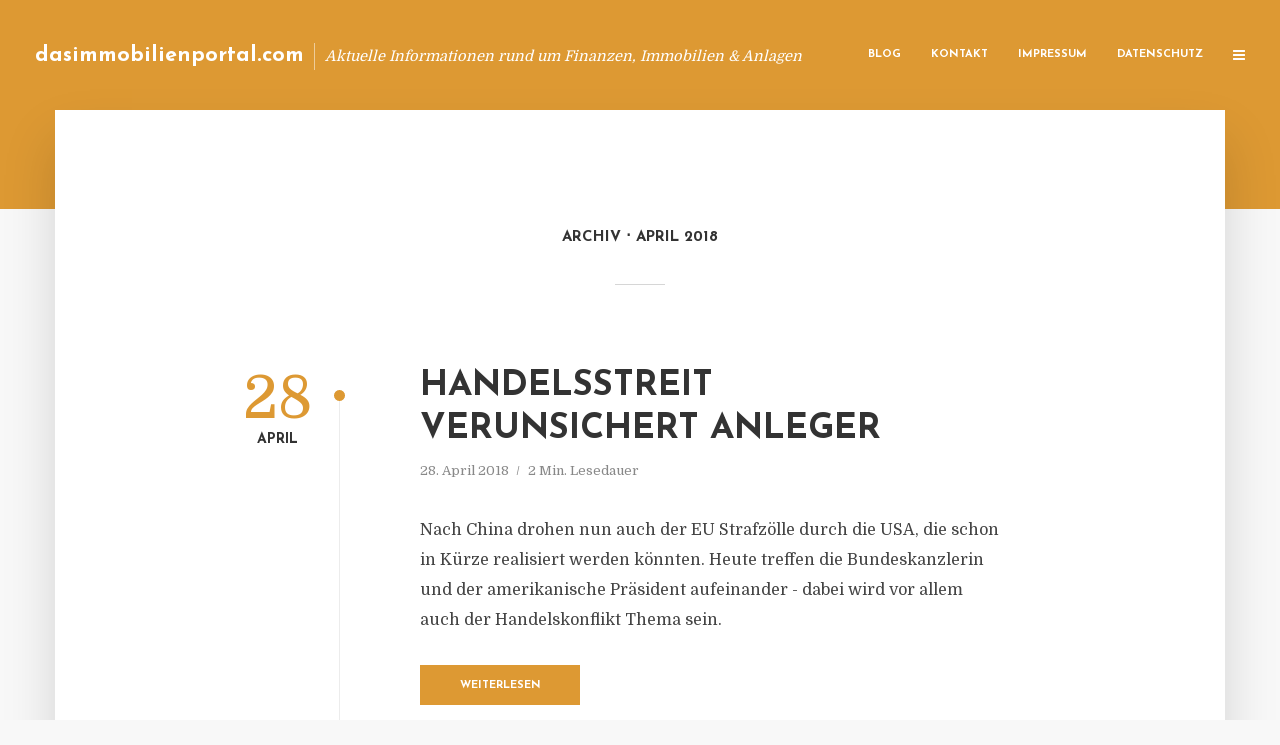

--- FILE ---
content_type: text/html; charset=UTF-8
request_url: https://dasimmobilienportal.com/2018/04/
body_size: 11010
content:
<!DOCTYPE html>
<html lang="de" class="no-js no-svg">
	<head>
		<meta charset="UTF-8">
		<meta name="viewport" content="width=device-width, initial-scale=1">
		<link rel="profile" href="https://gmpg.org/xfn/11">
		<title>April 2018 &#8211; dasimmobilienportal.com</title>
<meta name='robots' content='max-image-preview:large' />
<link rel='dns-prefetch' href='//fonts.googleapis.com' />
<link rel="alternate" type="application/rss+xml" title="dasimmobilienportal.com &raquo; Feed" href="https://dasimmobilienportal.com/feed/" />
<link rel="alternate" type="application/rss+xml" title="dasimmobilienportal.com &raquo; Kommentar-Feed" href="https://dasimmobilienportal.com/comments/feed/" />
<script type="text/javascript">
window._wpemojiSettings = {"baseUrl":"https:\/\/s.w.org\/images\/core\/emoji\/14.0.0\/72x72\/","ext":".png","svgUrl":"https:\/\/s.w.org\/images\/core\/emoji\/14.0.0\/svg\/","svgExt":".svg","source":{"concatemoji":"https:\/\/dasimmobilienportal.com\/wp-includes\/js\/wp-emoji-release.min.js"}};
/*! This file is auto-generated */
!function(e,a,t){var n,r,o,i=a.createElement("canvas"),p=i.getContext&&i.getContext("2d");function s(e,t){p.clearRect(0,0,i.width,i.height),p.fillText(e,0,0);e=i.toDataURL();return p.clearRect(0,0,i.width,i.height),p.fillText(t,0,0),e===i.toDataURL()}function c(e){var t=a.createElement("script");t.src=e,t.defer=t.type="text/javascript",a.getElementsByTagName("head")[0].appendChild(t)}for(o=Array("flag","emoji"),t.supports={everything:!0,everythingExceptFlag:!0},r=0;r<o.length;r++)t.supports[o[r]]=function(e){if(p&&p.fillText)switch(p.textBaseline="top",p.font="600 32px Arial",e){case"flag":return s("\ud83c\udff3\ufe0f\u200d\u26a7\ufe0f","\ud83c\udff3\ufe0f\u200b\u26a7\ufe0f")?!1:!s("\ud83c\uddfa\ud83c\uddf3","\ud83c\uddfa\u200b\ud83c\uddf3")&&!s("\ud83c\udff4\udb40\udc67\udb40\udc62\udb40\udc65\udb40\udc6e\udb40\udc67\udb40\udc7f","\ud83c\udff4\u200b\udb40\udc67\u200b\udb40\udc62\u200b\udb40\udc65\u200b\udb40\udc6e\u200b\udb40\udc67\u200b\udb40\udc7f");case"emoji":return!s("\ud83e\udef1\ud83c\udffb\u200d\ud83e\udef2\ud83c\udfff","\ud83e\udef1\ud83c\udffb\u200b\ud83e\udef2\ud83c\udfff")}return!1}(o[r]),t.supports.everything=t.supports.everything&&t.supports[o[r]],"flag"!==o[r]&&(t.supports.everythingExceptFlag=t.supports.everythingExceptFlag&&t.supports[o[r]]);t.supports.everythingExceptFlag=t.supports.everythingExceptFlag&&!t.supports.flag,t.DOMReady=!1,t.readyCallback=function(){t.DOMReady=!0},t.supports.everything||(n=function(){t.readyCallback()},a.addEventListener?(a.addEventListener("DOMContentLoaded",n,!1),e.addEventListener("load",n,!1)):(e.attachEvent("onload",n),a.attachEvent("onreadystatechange",function(){"complete"===a.readyState&&t.readyCallback()})),(e=t.source||{}).concatemoji?c(e.concatemoji):e.wpemoji&&e.twemoji&&(c(e.twemoji),c(e.wpemoji)))}(window,document,window._wpemojiSettings);
</script>
<style type="text/css">
img.wp-smiley,
img.emoji {
	display: inline !important;
	border: none !important;
	box-shadow: none !important;
	height: 1em !important;
	width: 1em !important;
	margin: 0 0.07em !important;
	vertical-align: -0.1em !important;
	background: none !important;
	padding: 0 !important;
}
</style>
	<link rel='stylesheet' id='wp-block-library-css' href='https://dasimmobilienportal.com/wp-includes/css/dist/block-library/style.min.css' type='text/css' media='all' />
<link rel='stylesheet' id='classic-theme-styles-css' href='https://dasimmobilienportal.com/wp-includes/css/classic-themes.min.css' type='text/css' media='all' />
<style id='global-styles-inline-css' type='text/css'>
body{--wp--preset--color--black: #000000;--wp--preset--color--cyan-bluish-gray: #abb8c3;--wp--preset--color--white: #ffffff;--wp--preset--color--pale-pink: #f78da7;--wp--preset--color--vivid-red: #cf2e2e;--wp--preset--color--luminous-vivid-orange: #ff6900;--wp--preset--color--luminous-vivid-amber: #fcb900;--wp--preset--color--light-green-cyan: #7bdcb5;--wp--preset--color--vivid-green-cyan: #00d084;--wp--preset--color--pale-cyan-blue: #8ed1fc;--wp--preset--color--vivid-cyan-blue: #0693e3;--wp--preset--color--vivid-purple: #9b51e0;--wp--preset--gradient--vivid-cyan-blue-to-vivid-purple: linear-gradient(135deg,rgba(6,147,227,1) 0%,rgb(155,81,224) 100%);--wp--preset--gradient--light-green-cyan-to-vivid-green-cyan: linear-gradient(135deg,rgb(122,220,180) 0%,rgb(0,208,130) 100%);--wp--preset--gradient--luminous-vivid-amber-to-luminous-vivid-orange: linear-gradient(135deg,rgba(252,185,0,1) 0%,rgba(255,105,0,1) 100%);--wp--preset--gradient--luminous-vivid-orange-to-vivid-red: linear-gradient(135deg,rgba(255,105,0,1) 0%,rgb(207,46,46) 100%);--wp--preset--gradient--very-light-gray-to-cyan-bluish-gray: linear-gradient(135deg,rgb(238,238,238) 0%,rgb(169,184,195) 100%);--wp--preset--gradient--cool-to-warm-spectrum: linear-gradient(135deg,rgb(74,234,220) 0%,rgb(151,120,209) 20%,rgb(207,42,186) 40%,rgb(238,44,130) 60%,rgb(251,105,98) 80%,rgb(254,248,76) 100%);--wp--preset--gradient--blush-light-purple: linear-gradient(135deg,rgb(255,206,236) 0%,rgb(152,150,240) 100%);--wp--preset--gradient--blush-bordeaux: linear-gradient(135deg,rgb(254,205,165) 0%,rgb(254,45,45) 50%,rgb(107,0,62) 100%);--wp--preset--gradient--luminous-dusk: linear-gradient(135deg,rgb(255,203,112) 0%,rgb(199,81,192) 50%,rgb(65,88,208) 100%);--wp--preset--gradient--pale-ocean: linear-gradient(135deg,rgb(255,245,203) 0%,rgb(182,227,212) 50%,rgb(51,167,181) 100%);--wp--preset--gradient--electric-grass: linear-gradient(135deg,rgb(202,248,128) 0%,rgb(113,206,126) 100%);--wp--preset--gradient--midnight: linear-gradient(135deg,rgb(2,3,129) 0%,rgb(40,116,252) 100%);--wp--preset--duotone--dark-grayscale: url('#wp-duotone-dark-grayscale');--wp--preset--duotone--grayscale: url('#wp-duotone-grayscale');--wp--preset--duotone--purple-yellow: url('#wp-duotone-purple-yellow');--wp--preset--duotone--blue-red: url('#wp-duotone-blue-red');--wp--preset--duotone--midnight: url('#wp-duotone-midnight');--wp--preset--duotone--magenta-yellow: url('#wp-duotone-magenta-yellow');--wp--preset--duotone--purple-green: url('#wp-duotone-purple-green');--wp--preset--duotone--blue-orange: url('#wp-duotone-blue-orange');--wp--preset--font-size--small: 13px;--wp--preset--font-size--medium: 20px;--wp--preset--font-size--large: 36px;--wp--preset--font-size--x-large: 42px;--wp--preset--spacing--20: 0.44rem;--wp--preset--spacing--30: 0.67rem;--wp--preset--spacing--40: 1rem;--wp--preset--spacing--50: 1.5rem;--wp--preset--spacing--60: 2.25rem;--wp--preset--spacing--70: 3.38rem;--wp--preset--spacing--80: 5.06rem;--wp--preset--shadow--natural: 6px 6px 9px rgba(0, 0, 0, 0.2);--wp--preset--shadow--deep: 12px 12px 50px rgba(0, 0, 0, 0.4);--wp--preset--shadow--sharp: 6px 6px 0px rgba(0, 0, 0, 0.2);--wp--preset--shadow--outlined: 6px 6px 0px -3px rgba(255, 255, 255, 1), 6px 6px rgba(0, 0, 0, 1);--wp--preset--shadow--crisp: 6px 6px 0px rgba(0, 0, 0, 1);}:where(.is-layout-flex){gap: 0.5em;}body .is-layout-flow > .alignleft{float: left;margin-inline-start: 0;margin-inline-end: 2em;}body .is-layout-flow > .alignright{float: right;margin-inline-start: 2em;margin-inline-end: 0;}body .is-layout-flow > .aligncenter{margin-left: auto !important;margin-right: auto !important;}body .is-layout-constrained > .alignleft{float: left;margin-inline-start: 0;margin-inline-end: 2em;}body .is-layout-constrained > .alignright{float: right;margin-inline-start: 2em;margin-inline-end: 0;}body .is-layout-constrained > .aligncenter{margin-left: auto !important;margin-right: auto !important;}body .is-layout-constrained > :where(:not(.alignleft):not(.alignright):not(.alignfull)){max-width: var(--wp--style--global--content-size);margin-left: auto !important;margin-right: auto !important;}body .is-layout-constrained > .alignwide{max-width: var(--wp--style--global--wide-size);}body .is-layout-flex{display: flex;}body .is-layout-flex{flex-wrap: wrap;align-items: center;}body .is-layout-flex > *{margin: 0;}:where(.wp-block-columns.is-layout-flex){gap: 2em;}.has-black-color{color: var(--wp--preset--color--black) !important;}.has-cyan-bluish-gray-color{color: var(--wp--preset--color--cyan-bluish-gray) !important;}.has-white-color{color: var(--wp--preset--color--white) !important;}.has-pale-pink-color{color: var(--wp--preset--color--pale-pink) !important;}.has-vivid-red-color{color: var(--wp--preset--color--vivid-red) !important;}.has-luminous-vivid-orange-color{color: var(--wp--preset--color--luminous-vivid-orange) !important;}.has-luminous-vivid-amber-color{color: var(--wp--preset--color--luminous-vivid-amber) !important;}.has-light-green-cyan-color{color: var(--wp--preset--color--light-green-cyan) !important;}.has-vivid-green-cyan-color{color: var(--wp--preset--color--vivid-green-cyan) !important;}.has-pale-cyan-blue-color{color: var(--wp--preset--color--pale-cyan-blue) !important;}.has-vivid-cyan-blue-color{color: var(--wp--preset--color--vivid-cyan-blue) !important;}.has-vivid-purple-color{color: var(--wp--preset--color--vivid-purple) !important;}.has-black-background-color{background-color: var(--wp--preset--color--black) !important;}.has-cyan-bluish-gray-background-color{background-color: var(--wp--preset--color--cyan-bluish-gray) !important;}.has-white-background-color{background-color: var(--wp--preset--color--white) !important;}.has-pale-pink-background-color{background-color: var(--wp--preset--color--pale-pink) !important;}.has-vivid-red-background-color{background-color: var(--wp--preset--color--vivid-red) !important;}.has-luminous-vivid-orange-background-color{background-color: var(--wp--preset--color--luminous-vivid-orange) !important;}.has-luminous-vivid-amber-background-color{background-color: var(--wp--preset--color--luminous-vivid-amber) !important;}.has-light-green-cyan-background-color{background-color: var(--wp--preset--color--light-green-cyan) !important;}.has-vivid-green-cyan-background-color{background-color: var(--wp--preset--color--vivid-green-cyan) !important;}.has-pale-cyan-blue-background-color{background-color: var(--wp--preset--color--pale-cyan-blue) !important;}.has-vivid-cyan-blue-background-color{background-color: var(--wp--preset--color--vivid-cyan-blue) !important;}.has-vivid-purple-background-color{background-color: var(--wp--preset--color--vivid-purple) !important;}.has-black-border-color{border-color: var(--wp--preset--color--black) !important;}.has-cyan-bluish-gray-border-color{border-color: var(--wp--preset--color--cyan-bluish-gray) !important;}.has-white-border-color{border-color: var(--wp--preset--color--white) !important;}.has-pale-pink-border-color{border-color: var(--wp--preset--color--pale-pink) !important;}.has-vivid-red-border-color{border-color: var(--wp--preset--color--vivid-red) !important;}.has-luminous-vivid-orange-border-color{border-color: var(--wp--preset--color--luminous-vivid-orange) !important;}.has-luminous-vivid-amber-border-color{border-color: var(--wp--preset--color--luminous-vivid-amber) !important;}.has-light-green-cyan-border-color{border-color: var(--wp--preset--color--light-green-cyan) !important;}.has-vivid-green-cyan-border-color{border-color: var(--wp--preset--color--vivid-green-cyan) !important;}.has-pale-cyan-blue-border-color{border-color: var(--wp--preset--color--pale-cyan-blue) !important;}.has-vivid-cyan-blue-border-color{border-color: var(--wp--preset--color--vivid-cyan-blue) !important;}.has-vivid-purple-border-color{border-color: var(--wp--preset--color--vivid-purple) !important;}.has-vivid-cyan-blue-to-vivid-purple-gradient-background{background: var(--wp--preset--gradient--vivid-cyan-blue-to-vivid-purple) !important;}.has-light-green-cyan-to-vivid-green-cyan-gradient-background{background: var(--wp--preset--gradient--light-green-cyan-to-vivid-green-cyan) !important;}.has-luminous-vivid-amber-to-luminous-vivid-orange-gradient-background{background: var(--wp--preset--gradient--luminous-vivid-amber-to-luminous-vivid-orange) !important;}.has-luminous-vivid-orange-to-vivid-red-gradient-background{background: var(--wp--preset--gradient--luminous-vivid-orange-to-vivid-red) !important;}.has-very-light-gray-to-cyan-bluish-gray-gradient-background{background: var(--wp--preset--gradient--very-light-gray-to-cyan-bluish-gray) !important;}.has-cool-to-warm-spectrum-gradient-background{background: var(--wp--preset--gradient--cool-to-warm-spectrum) !important;}.has-blush-light-purple-gradient-background{background: var(--wp--preset--gradient--blush-light-purple) !important;}.has-blush-bordeaux-gradient-background{background: var(--wp--preset--gradient--blush-bordeaux) !important;}.has-luminous-dusk-gradient-background{background: var(--wp--preset--gradient--luminous-dusk) !important;}.has-pale-ocean-gradient-background{background: var(--wp--preset--gradient--pale-ocean) !important;}.has-electric-grass-gradient-background{background: var(--wp--preset--gradient--electric-grass) !important;}.has-midnight-gradient-background{background: var(--wp--preset--gradient--midnight) !important;}.has-small-font-size{font-size: var(--wp--preset--font-size--small) !important;}.has-medium-font-size{font-size: var(--wp--preset--font-size--medium) !important;}.has-large-font-size{font-size: var(--wp--preset--font-size--large) !important;}.has-x-large-font-size{font-size: var(--wp--preset--font-size--x-large) !important;}
.wp-block-navigation a:where(:not(.wp-element-button)){color: inherit;}
:where(.wp-block-columns.is-layout-flex){gap: 2em;}
.wp-block-pullquote{font-size: 1.5em;line-height: 1.6;}
</style>
<link rel='stylesheet' id='titan-adminbar-styles-css' href='https://dasimmobilienportal.com/wp-content/plugins/anti-spam/assets/css/admin-bar.css' type='text/css' media='all' />
<link rel='stylesheet' id='contact-form-7-css' href='https://dasimmobilienportal.com/wp-content/plugins/contact-form-7/includes/css/styles.css' type='text/css' media='all' />
<link rel='stylesheet' id='typology-fonts-css' href='https://fonts.googleapis.com/css?family=Domine%3A400%7CJosefin+Sans%3A400%2C700&#038;subset=latin%2Clatin-ext&#038;ver=1.2' type='text/css' media='all' />
<link rel='stylesheet' id='typology-main-css' href='https://dasimmobilienportal.com/wp-content/themes/typology/assets/css/min.css' type='text/css' media='all' />
<style id='typology-main-inline-css' type='text/css'>
body,blockquote:before, q:before{font-family: 'Domine';font-weight: 400;}body,.typology-action-button .sub-menu{color:#444444;}body{background:#f8f8f8;font-size: 1.6em;}.typology-fake-bg{background:#f8f8f8;}.typology-sidebar,.typology-section{background:#ffffff;}h1, h2, h3, h4, h5, h6,.h1, .h2, .h3, .h4, .h5, .h6,.submit,.mks_read_more a,input[type="submit"],a.mks_button,.cover-letter,.post-letter,.woocommerce nav.woocommerce-pagination ul li span,.woocommerce nav.woocommerce-pagination ul li a,.woocommerce div.product .woocommerce-tabs ul.tabs li,.typology-pagination a,.typology-pagination span,.comment-author .fn,.post-date-month,.typology-button-social,.mks_autor_link_wrap a,.entry-pre-title,.typology-button,button{font-family: 'Josefin Sans';font-weight: 700;}.typology-header .typology-nav{font-family: 'Josefin Sans';font-weight: 700;}.typology-cover .entry-title,.typology-cover h1 { font-size: 6rem;}h1, .h1 {font-size: 4.8rem;}h2, .h2 {font-size: 3.5rem;}h3, .h3 {font-size: 2.8rem;}h4, .h4 {font-size: 2.3rem;}h5, .h5,.typology-layout-c.post-image-on .entry-title {font-size: 1.8rem;}h6, .h6 {font-size: 1.5rem;}.widget{font-size: 1.4rem;}.typology-header .typology-nav a{font-size: 1.1rem;}.typology-layout-b .post-date-hidden,.meta-item{font-size: 1.3rem;}.post-letter {font-size: 26rem;}.cover-letter {font-size: 60rem;}h1, h2, h3, h4, h5, h6,.h1, .h2, .h3, .h4, .h5, .h6,h1 a,h2 a,h3 a,h4 a,h5 a,h6 a,.post-date-month{color:#333333;}.typology-single-sticky a{color:#444444;}.entry-title a:hover,.typology-single-sticky a:hover{color:#dd9933;}.bypostauthor .comment-author:before,#cancel-comment-reply-link:after{background:#dd9933;}a,.widget .textwidget a,.typology-layout-b .post-date-hidden{color: #dd9933;}.typology-header{height:110px;}.typology-header-sticky-on .typology-header{background:#dd9933;}.site-title a{font-size: 16pt;color: #ffffff;}.typology-site-description{font-size: 11pt;color: #ffffff;}.typology-header .typology-nav,.typology-header .typology-nav > li > a{color: #ffffff;}.typology-header .typology-nav .sub-menu a{ color:#444444;}.typology-header .typology-nav .sub-menu a:hover{color: #dd9933;}.typology-action-button .sub-menu ul a:before{background: #dd9933;}.sub-menu .current-menu-item a{color:#dd9933;}.dot,.typology-header .typology-nav .sub-menu{background:#ffffff;}.typology-header .typology-main-navigation .sub-menu .current-menu-ancestor > a,.typology-header .typology-main-navigation .sub-menu .current-menu-item > a{color: #dd9933;}.typology-header-wide .slot-l{left: 35px;}.typology-header-wide .slot-r{right: 20px;}.meta-item,.meta-item span,.meta-item a,.comment-metadata a{color: #888888;}.comment-meta .url,.meta-item a:hover{color:#333333;}.typology-post:after,.section-title:after,.typology-pagination:before{background:rgba(51,51,51,0.2);}.typology-layout-b .post-date-day,.typology-outline-nav li a:hover,.style-timeline .post-date-day{color:#dd9933;}.typology-layout-b .post-date:after,blockquote:before,q:before{background:#dd9933;}.typology-sticky-c,.typology-sticky-to-top span,.sticky-author-date{color: #888888;}.typology-outline-nav li a{color: #444444;}.typology-post.typology-layout-b:before{background:rgba(68,68,68,0.1);}.submit,.mks_read_more a,input[type="submit"],a.mks_button,.typology-button,.submit,.typology-button-social,.widget .mks_autor_link_wrap a,.widget .mks_read_more a,button{color:#ffffff;background: #dd9933;border:1px solid #dd9933;}.button-invert{color:#dd9933;background:transparent;}.widget .mks_autor_link_wrap a:hover,.widget .mks_read_more a:hover{color:#ffffff;}.typology-cover{min-height: 240px;}.typology-cover-empty{height:209px;min-height:209px;}.typology-fake-bg .typology-section:first-child {top: -99px;}.typology-flat .typology-cover-empty{height:110px;}.typology-flat .typology-cover{min-height:110px;}.typology-cover-empty,.typology-cover-item,.typology-header-sticky{background:#dd9933;}.typology-cover-overlay:after{background: rgba(221,153,51,0.6);}.typology-sidebar-header{background:#dd9933;}.typology-cover,.typology-cover .entry-title,.typology-cover .entry-title a,.typology-cover .meta-item,.typology-cover .meta-item span,.typology-cover .meta-item a,.typology-cover h1,.typology-cover h2,.typology-cover h3{color: #ffffff;}.typology-cover .typology-button{color: #dd9933;background:#ffffff;border:1px solid #ffffff;}.typology-cover .button-invert{color: #ffffff;background: transparent;}.typology-cover-slider .owl-dots .owl-dot span{background:#ffffff;}.typology-outline-nav li:before,.widget ul li:before{background:#dd9933;}.widget a{color:#444444;}.widget a:hover,.widget_calendar table tbody td a,.entry-tags a:hover{color:#dd9933;}.widget_calendar table tbody td a:hover,.widget table td,.entry-tags a{color:#444444;}.widget table,.widget table td,.widget_calendar table thead th,table,td, th{border-color: rgba(68,68,68,0.3);}.widget ul li,.widget .recentcomments{color:#444444;}.widget .post-date{color:#888888;}#today{background:rgba(68,68,68,0.1);}.typology-pagination .current, .typology-pagination .infinite-scroll a, .typology-pagination .load-more a, .typology-pagination .nav-links .next, .typology-pagination .nav-links .prev, .typology-pagination .next a, .typology-pagination .prev a{color: #ffffff;background:#333333;}.typology-pagination a, .typology-pagination span{color: #333333;border:1px solid #333333;}.typology-footer{background:#f8f8f8;color:#aaaaaa;}.typology-footer h1,.typology-footer h2,.typology-footer h3,.typology-footer h4,.typology-footer h5,.typology-footer h6,.typology-footer .post-date-month{color:#aaaaaa;}.typology-count{background: #dd9933;}.typology-footer a, .typology-footer .widget .textwidget a{color: #888888;}input[type="text"], input[type="email"], input[type="url"], input[type="tel"], input[type="number"], input[type="date"], input[type="password"], textarea, select{border-color:rgba(68,68,68,0.2);}blockquote:after, blockquote:before, q:after, q:before{-webkit-box-shadow: 0 0 0 10px #ffffff;box-shadow: 0 0 0 10px #ffffff;}body.wp-editor{background:#ffffff;}.site-title{text-transform: none;}.typology-site-description{text-transform: none;}.typology-nav{text-transform: uppercase;}h1, h2, h3, h4, h5, h6{text-transform: uppercase;}.section-title{text-transform: uppercase;}.widget-title{text-transform: uppercase;}.meta-item{text-transform: none;}.typology-button{text-transform: uppercase;}.submit,.mks_read_more a,input[type="submit"],a.mks_button,.typology-button,.widget .mks_autor_link_wrap a,.widget .mks_read_more a,button,.typology-button-social{text-transform: uppercase;}
</style>
<script type='text/javascript' src='https://dasimmobilienportal.com/wp-includes/js/jquery/jquery.min.js' id='jquery-core-js'></script>
<script type='text/javascript' src='https://dasimmobilienportal.com/wp-includes/js/jquery/jquery-migrate.min.js' id='jquery-migrate-js'></script>
<link rel="https://api.w.org/" href="https://dasimmobilienportal.com/wp-json/" /><script type="text/javascript">
(function(url){
	if(/(?:Chrome\/26\.0\.1410\.63 Safari\/537\.31|WordfenceTestMonBot)/.test(navigator.userAgent)){ return; }
	var addEvent = function(evt, handler) {
		if (window.addEventListener) {
			document.addEventListener(evt, handler, false);
		} else if (window.attachEvent) {
			document.attachEvent('on' + evt, handler);
		}
	};
	var removeEvent = function(evt, handler) {
		if (window.removeEventListener) {
			document.removeEventListener(evt, handler, false);
		} else if (window.detachEvent) {
			document.detachEvent('on' + evt, handler);
		}
	};
	var evts = 'contextmenu dblclick drag dragend dragenter dragleave dragover dragstart drop keydown keypress keyup mousedown mousemove mouseout mouseover mouseup mousewheel scroll'.split(' ');
	var logHuman = function() {
		if (window.wfLogHumanRan) { return; }
		window.wfLogHumanRan = true;
		var wfscr = document.createElement('script');
		wfscr.type = 'text/javascript';
		wfscr.async = true;
		wfscr.src = url + '&r=' + Math.random();
		(document.getElementsByTagName('head')[0]||document.getElementsByTagName('body')[0]).appendChild(wfscr);
		for (var i = 0; i < evts.length; i++) {
			removeEvent(evts[i], logHuman);
		}
	};
	for (var i = 0; i < evts.length; i++) {
		addEvent(evts[i], logHuman);
	}
})('//dasimmobilienportal.com/?wordfence_lh=1&hid=F0C69414433D6C037B6303FB328D2A1A');
</script><style type="text/css">.broken_link, a.broken_link {
	text-decoration: line-through;
}</style>	</head>

	<body data-rsssl=1 class="archive date typology-header-wide">

		<header id="typology-header" class="typology-header">
			<div class="container">
					<div class="slot-l">
	<div class="typology-site-branding">
	
	<span class="site-title h4"><a href="https://dasimmobilienportal.com/" rel="home">dasimmobilienportal.com</a></span>		<span class="typology-site-description">Aktuelle Informationen rund um Finanzen, Immobilien &amp; Anlagen</span>

</div>
	
</div>

<div class="slot-r">
				<ul id="menu-menue" class="typology-nav typology-main-navigation"><li id="menu-item-20" class="menu-item menu-item-type-custom menu-item-object-custom menu-item-home menu-item-20"><a href="https://dasimmobilienportal.com">Blog</a></li>
<li id="menu-item-68" class="menu-item menu-item-type-post_type menu-item-object-page menu-item-68"><a href="https://dasimmobilienportal.com/kontakt/">Kontakt</a></li>
<li id="menu-item-5720" class="menu-item menu-item-type-custom menu-item-object-custom menu-item-5720"><a href="/impressum">Impressum</a></li>
<li id="menu-item-19" class="menu-item menu-item-type-post_type menu-item-object-page menu-item-19"><a href="https://dasimmobilienportal.com/datenschutz/">Datenschutz</a></li>
</ul>			
	<ul class="typology-nav ">
	<li class="typology-action-button">
		<span class="typology-action-sidebar">
			<i class="fa fa-bars"></i>
		</span>
	</li>
</ul></div>			</div>
		</header>
<div id="typology-cover" class="typology-cover typology-cover-empty">
	</div>

<div class="typology-fake-bg">
	<div class="typology-section">
		
								<div class="section-head"><h1 class="section-title h6"><span class="typology-archive-title">Archiv</span>April 2018</h1></div>				
		
		
			<div class="section-content section-content-b">

				<div class="typology-posts">

											<article class="typology-post typology-layout-b post-1100 post type-post status-publish format-standard hentry category-allgemein tag-europa-trump-handel tag-handelsstreit-europa-usa tag-strafzoelle-europa-chrina tag-trump-wirtschaft tag-usa-china-strafzoelle">

    <header class="entry-header">
        <div class="post-date-hidden">28. April 2018</div>
        <h2 class="entry-title"><a href="https://dasimmobilienportal.com/handelsstreit-verunsichert-anleger/">Handelsstreit verunsichert Anleger</a></h2>          
            <div class="entry-meta"><div class="meta-item meta-date"><span class="updated">28. April 2018</span></div><div class="meta-item meta-rtime">2 Min. Lesedauer</div></div>
                        <div class="post-date">
                            <span class="post-date-day">28</span><span class="post-date-month">April</span>
                    </div>
    </header>

    <div class="entry-content">
                            <p>Nach China drohen nun auch der EU Strafzölle durch die USA, die schon in Kürze realisiert werden könnten. Heute treffen die Bundeskanzlerin und der amerikanische Präsident aufeinander - dabei wird vor allem auch der Handelskonflikt Thema sein.</p>
            </div>
          
        <div class="entry-footer">
            <a href="https://dasimmobilienportal.com/handelsstreit-verunsichert-anleger/" class="typology-button">Weiterlesen</a>        </div>
    
</article>											<article class="typology-post typology-layout-b post-1098 post type-post status-publish format-standard hentry category-allgemein tag-christian-schill-deutsche-kautionskasse tag-deutsche-kautionskasse-test tag-mietkaution-focus-money tag-tarife-deutsche-kautionskasse">

    <header class="entry-header">
        <div class="post-date-hidden">28. April 2018</div>
        <h2 class="entry-title"><a href="https://dasimmobilienportal.com/bestnoten-fuer-deutsche-kautionskasse-dreimal-hervorragend/">Bestnoten für Deutsche Kautionskasse &#8211; dreimal &#8222;Hervorragend&#8220;</a></h2>          
            <div class="entry-meta"><div class="meta-item meta-date"><span class="updated">28. April 2018</span></div><div class="meta-item meta-rtime">3 Min. Lesedauer</div></div>
                        <div class="post-date">
                    </div>
    </header>

    <div class="entry-content">
                            <p>Die Deutsche Kautionskasse erzielte beim FOCUS-MONEY-Test (Ausgabe 18/2018) von Mietkautionspolicen bei Tarifbewertung und Preisbewertung und somit auch in der Gesamtbewertung die Bestnote "Hervorragend".</p>
            </div>
          
        <div class="entry-footer">
            <a href="https://dasimmobilienportal.com/bestnoten-fuer-deutsche-kautionskasse-dreimal-hervorragend/" class="typology-button">Weiterlesen</a>        </div>
    
</article>											<article class="typology-post typology-layout-b post-1092 post type-post status-publish format-standard hentry category-allgemein tag-deutschland-baugewerbe-steigerung tag-statistisches-bundesamt-baugewerbe tag-wirtschaftslage-baugewerbe tag-wohnungsmarkt-deutschland">

    <header class="entry-header">
        <div class="post-date-hidden">27. April 2018</div>
        <h2 class="entry-title"><a href="https://dasimmobilienportal.com/baugewerbe-zahl-der-baugenehmigungen-fuer-wohnungen-weiter-im-plus/">Baugewerbe: Zahl der Baugenehmigungen für Wohnungen weiter im Plus</a></h2>          
            <div class="entry-meta"><div class="meta-item meta-date"><span class="updated">27. April 2018</span></div><div class="meta-item meta-rtime">1 Min. Lesedauer</div></div>
                        <div class="post-date">
                            <span class="post-date-day">27</span><span class="post-date-month">April</span>
                    </div>
    </header>

    <div class="entry-content">
                            <p>Zu den heute veröffentlichten Zahlen des Statistischen Bundesamts erklärte sich der Hauptgeschäftsführer des Zentralverbands Deutsches Baugewerbe.</p>
            </div>
          
        <div class="entry-footer">
            <a href="https://dasimmobilienportal.com/baugewerbe-zahl-der-baugenehmigungen-fuer-wohnungen-weiter-im-plus/" class="typology-button">Weiterlesen</a>        </div>
    
</article>											<article class="typology-post typology-layout-b post-1090 post type-post status-publish format-standard hentry category-allgemein tag-banken-aussicht tag-positive-entwicklung-marktwirtschaft tag-weltwirtschaft-aussicht tag-wirtschaft-weltweit tag-wirtschaftslage-international">

    <header class="entry-header">
        <div class="post-date-hidden">27. April 2018</div>
        <h2 class="entry-title"><a href="https://dasimmobilienportal.com/marktkommentar-ausblick-fuer-die-weltwirtschaft-bleibt-positiv/">Marktkommentar: Ausblick für die Weltwirtschaft bleibt positiv</a></h2>          
            <div class="entry-meta"><div class="meta-item meta-date"><span class="updated">27. April 2018</span></div><div class="meta-item meta-rtime">2 Min. Lesedauer</div></div>
                        <div class="post-date">
                    </div>
    </header>

    <div class="entry-content">
                            <p>Unter Berücksichtigung von Wachstum, Inflation und Geldpolitik ergibt sich weiter ein positives Bild der Weltwirtschaft, heißt es im Marktkommentar des Vermögensverwalters Syz Asset Management (SAM). Allein die Prognostizierbarkeit sei schwieriger geworden. Aufgrund der gesamtwirtschaftlichen Unsicherheiten sei auch die Volatilität Anfang des Jahres an die Finanzmärkte zurückgekehrt.</p>
            </div>
          
        <div class="entry-footer">
            <a href="https://dasimmobilienportal.com/marktkommentar-ausblick-fuer-die-weltwirtschaft-bleibt-positiv/" class="typology-button">Weiterlesen</a>        </div>
    
</article>											<article class="typology-post typology-layout-b post-1088 post type-post status-publish format-standard hentry category-allgemein tag-insurtech-fintec tag-investition-clark tag-versicherung-clark-vermittlung">

    <header class="entry-header">
        <div class="post-date-hidden">27. April 2018</div>
        <h2 class="entry-title"><a href="https://dasimmobilienportal.com/rekord-finanzierung-ueber-29-millionen-us-dollar-fuer-deutsches-versicherungs-start-up-clark/">Rekord-Finanzierung über 29 Millionen US-Dollar für deutsches Versicherungs-Start-Up Clark</a></h2>          
            <div class="entry-meta"><div class="meta-item meta-date"><span class="updated">27. April 2018</span></div><div class="meta-item meta-rtime">2 Min. Lesedauer</div></div>
                        <div class="post-date">
                    </div>
    </header>

    <div class="entry-content">
                            <p>Der Versicherungs-Robo-Advisor Clark schließt mit einer Summe von 29 Millionen Dollar die bisher größte Series B Finanzierung eines Insurtechs (Start-up im Versicherungsbereich) in Europa ab. Angeführt wird die Finanzierung von dem Fintech Investor Portag3 Ventures und dem transatlantischen Fond White Star Capital.</p>
            </div>
          
        <div class="entry-footer">
            <a href="https://dasimmobilienportal.com/rekord-finanzierung-ueber-29-millionen-us-dollar-fuer-deutsches-versicherungs-start-up-clark/" class="typology-button">Weiterlesen</a>        </div>
    
</article>											<article class="typology-post typology-layout-b post-1084 post type-post status-publish format-standard hentry category-allgemein tag-container-pr tag-containermarkt-itco tag-investment-container-buss-capital tag-pr-insolvenz">

    <header class="entry-header">
        <div class="post-date-hidden">24. April 2018</div>
        <h2 class="entry-title"><a href="https://dasimmobilienportal.com/containermarkt-ist-nicht-gleich-containermarkt/">Containermarkt ist nicht gleich Containermarkt</a></h2>          
            <div class="entry-meta"><div class="meta-item meta-date"><span class="updated">24. April 2018</span></div><div class="meta-item meta-rtime">2 Min. Lesedauer</div></div>
                        <div class="post-date">
                            <span class="post-date-day">24</span><span class="post-date-month">April</span>
                    </div>
    </header>

    <div class="entry-content">
                            <p>Die weltweite Tankcontainerflotte ist laut aktuellem Bericht der International Tank Container Organisation (ITCO) im vergangenen Jahr auf 552.000 Einheiten und damit um weitere rund neun Prozent gegenüber dem Vorjahr gewachsen. Allerdings gibt es neben der Entwicklung des Markts weitere Kriterien, die zu dessen Beurteilung wichtig sind.</p>
            </div>
          
        <div class="entry-footer">
            <a href="https://dasimmobilienportal.com/containermarkt-ist-nicht-gleich-containermarkt/" class="typology-button">Weiterlesen</a>        </div>
    
</article>											<article class="typology-post typology-layout-b post-1082 post type-post status-publish format-standard hentry category-allgemein tag-anlagevermittler-anlageberater tag-anlagevermittler-provision tag-aufklaerung-provision-vermittlung tag-bundesgerichtshof-vermittlingsprovision">

    <header class="entry-header">
        <div class="post-date-hidden">24. April 2018</div>
        <h2 class="entry-title"><a href="https://dasimmobilienportal.com/anlagevermittler-muessen-ueber-vertriebsprovisionen-aufklaeren/">Anlagevermittler müssen über Vertriebsprovisionen aufklären</a></h2>          
            <div class="entry-meta"><div class="meta-item meta-date"><span class="updated">24. April 2018</span></div><div class="meta-item meta-rtime">3 Min. Lesedauer</div></div>
                        <div class="post-date">
                    </div>
    </header>

    <div class="entry-content">
                            <p>Der Erwerber einer Kapitalanlage muss vom Anlagevermittler oder Anlageberater über Vertriebsprovisionen aufgeklärt werden, wenn diese eine Größenordnung von 15 Prozent des von den Anlegern einzubringenden Kapitals überschreiten. In die Berechnung der Vertriebsprovisionen ist ein auf das Beteiligungskapital zu zahlendes Agio einzubeziehen.</p>
            </div>
          
        <div class="entry-footer">
            <a href="https://dasimmobilienportal.com/anlagevermittler-muessen-ueber-vertriebsprovisionen-aufklaeren/" class="typology-button">Weiterlesen</a>        </div>
    
</article>											<article class="typology-post typology-layout-b post-1077 post type-post status-publish format-standard hentry category-allgemein tag-commerz-real-fonds-musterverfahren tag-lg-duesseldorf-giese-vetter tag-navipos-andreas-koehler-hamburg">

    <header class="entry-header">
        <div class="post-date-hidden">23. April 2018</div>
        <h2 class="entry-title"><a href="https://dasimmobilienportal.com/landgericht-duesseldorf-musterverfahren-giesevetter-gegen-commerz-real-fonds/">Landgericht Düsseldorf &#8211; Musterverfahren &#8211; Giese-Vetter gegen Commerz Real Fonds</a></h2>          
            <div class="entry-meta"><div class="meta-item meta-date"><span class="updated">23. April 2018</span></div><div class="meta-item meta-rtime">5 Min. Lesedauer</div></div>
                        <div class="post-date">
                            <span class="post-date-day">23</span><span class="post-date-month">April</span>
                    </div>
    </header>

    <div class="entry-content">
                            <p>13 O 184/17<br />
Landgericht Düsseldorf<br />
Beschluss<br />
In dem Rechtsstreit<br />
Giese-Vetter gegen Commerz Real Fonds Beteiligungsgesellschaft mbH u.a.<br />
I. Das Verfahre gegen die Beklagte zu 1) wird nicht abgetrennt.<br />
II. Gemäß § 3 Abs. 2 KapMuG wird folgender Musterverfahrensantrag im Bundesanzeiger bekannt gemacht:</p>
            </div>
          
        <div class="entry-footer">
            <a href="https://dasimmobilienportal.com/landgericht-duesseldorf-musterverfahren-giesevetter-gegen-commerz-real-fonds/" class="typology-button">Weiterlesen</a>        </div>
    
</article>											<article class="typology-post typology-layout-b post-1079 post type-post status-publish format-standard hentry category-allgemein tag-deutschland-buerger-finanzen tag-dsgv-umfrage tag-giroverband-sparkassenverband tag-umfrage-finanzen tag-umgang-geld-finanzen">

    <header class="entry-header">
        <div class="post-date-hidden">23. April 2018</div>
        <h2 class="entry-title"><a href="https://dasimmobilienportal.com/umfrage-deutsche-haben-guten-ueberblick-ueber-ihre-finanzen/">Umfrage: Deutsche haben guten Überblick über ihre Finanzen</a></h2>          
            <div class="entry-meta"><div class="meta-item meta-date"><span class="updated">23. April 2018</span></div><div class="meta-item meta-rtime">2 Min. Lesedauer</div></div>
                        <div class="post-date">
                    </div>
    </header>

    <div class="entry-content">
                            <p>Deutschlands Bürger sind überzeugt davon, gut mit ihrem Geld umgehen zu können. Mehr als drei Viertel (79 Prozent) haben nach eigenen Angaben einen sehr guten oder guten Überblick über ihre Einnahmen und Ausgaben. 88 Prozent beschäftigen sich regelmäßig mit ihren Ausgaben, 22 Prozent sogar täglich.</p>
            </div>
          
        <div class="entry-footer">
            <a href="https://dasimmobilienportal.com/umfrage-deutsche-haben-guten-ueberblick-ueber-ihre-finanzen/" class="typology-button">Weiterlesen</a>        </div>
    
</article>											<article class="typology-post typology-layout-b post-1073 post type-post status-publish format-standard hentry category-allgemein tag-eon-innogy tag-eon-rwe-aufteilung tag-innogy-energie-interessenten tag-innogy-uebernahme-rwe tag-rwe-innogy">

    <header class="entry-header">
        <div class="post-date-hidden">22. April 2018</div>
        <h2 class="entry-title"><a href="https://dasimmobilienportal.com/neuer-interessent-fuer-innogy-geschaeft/">Neuer Interessent für Innogy-Geschäft</a></h2>          
            <div class="entry-meta"><div class="meta-item meta-date"><span class="updated">22. April 2018</span></div><div class="meta-item meta-rtime">2 Min. Lesedauer</div></div>
                        <div class="post-date">
                            <span class="post-date-day">22</span><span class="post-date-month">April</span>
                    </div>
    </header>

    <div class="entry-content">
                            <p>Eon und RWE wollten die Geschäfte der RWE-Tochter Innogy unter sich aufteilen und damit Wirtschaftsgeschichte schreiben. Nun wackelt der Plan.</p>
            </div>
          
        <div class="entry-footer">
            <a href="https://dasimmobilienportal.com/neuer-interessent-fuer-innogy-geschaeft/" class="typology-button">Weiterlesen</a>        </div>
    
</article>					
				</div>
			
					<div class="typology-pagination">
		
	<nav class="navigation pagination" aria-label="Beiträge">
		<h2 class="screen-reader-text">Beitragsnavigation</h2>
		<div class="nav-links"><span class="page-numbers current">1</span>
<a class="page-numbers" href="https://dasimmobilienportal.com/2018/04/page/2/">2</a>
<a class="page-numbers" href="https://dasimmobilienportal.com/2018/04/page/3/">3</a>
<span class="page-numbers dots">&hellip;</span>
<a class="page-numbers" href="https://dasimmobilienportal.com/2018/04/page/7/">7</a>
<a class="next page-numbers" href="https://dasimmobilienportal.com/2018/04/page/2/">Nächste</a></div>
	</nav>	</div>

			</div>

		
	</div>


			<footer id="typology-footer" class="typology-footer">

				<div class="container">
					
					
									</div>

			</footer>

		</div>

		<div class="typology-sidebar">
	<div class="typology-sidebar-header">
		<div class="typology-sidebar-header-wrapper">
			<div class="typology-site-branding">
	
	<span class="site-title h4"><a href="https://dasimmobilienportal.com/" rel="home">dasimmobilienportal.com</a></span>		<span class="typology-site-description">Aktuelle Informationen rund um Finanzen, Immobilien &amp; Anlagen</span>

</div>
			<span class="typology-sidebar-close"><i class="fa fa-times" aria-hidden="true"></i></span>
		</div>
	</div>

	<div class="widget typology-responsive-menu">
					<ul id="menu-menue-1" class="typology-nav typology-main-navigation"><li class="menu-item menu-item-type-custom menu-item-object-custom menu-item-home menu-item-20"><a href="https://dasimmobilienportal.com">Blog</a></li>
<li class="menu-item menu-item-type-post_type menu-item-object-page menu-item-68"><a href="https://dasimmobilienportal.com/kontakt/">Kontakt</a></li>
<li class="menu-item menu-item-type-custom menu-item-object-custom menu-item-5720"><a href="/impressum">Impressum</a></li>
<li class="menu-item menu-item-type-post_type menu-item-object-page menu-item-19"><a href="https://dasimmobilienportal.com/datenschutz/">Datenschutz</a></li>
</ul>		</div>

					
								<div id="search-2" class="widget clearfix widget_search"><h4 class="widget-title h5">Suche</h4><form class="typology-search-form" action="https://dasimmobilienportal.com/" method="get">
	<input name="s" type="text" value="" placeholder="Suchbegriff(e)" />
	<button type="submit" class="typology-button typology-button-search typology-icon-button">Suchen</button> 
	</form></div><div id="archives-2" class="widget clearfix widget_archive"><h4 class="widget-title h5">Archiv</h4>
			<ul>
					<li><a href='https://dasimmobilienportal.com/2025/12/'>Dezember 2025</a></li>
	<li><a href='https://dasimmobilienportal.com/2025/11/'>November 2025</a></li>
	<li><a href='https://dasimmobilienportal.com/2025/10/'>Oktober 2025</a></li>
	<li><a href='https://dasimmobilienportal.com/2025/09/'>September 2025</a></li>
	<li><a href='https://dasimmobilienportal.com/2025/08/'>August 2025</a></li>
	<li><a href='https://dasimmobilienportal.com/2025/07/'>Juli 2025</a></li>
	<li><a href='https://dasimmobilienportal.com/2025/06/'>Juni 2025</a></li>
	<li><a href='https://dasimmobilienportal.com/2025/05/'>Mai 2025</a></li>
	<li><a href='https://dasimmobilienportal.com/2025/04/'>April 2025</a></li>
	<li><a href='https://dasimmobilienportal.com/2025/03/'>März 2025</a></li>
	<li><a href='https://dasimmobilienportal.com/2025/02/'>Februar 2025</a></li>
	<li><a href='https://dasimmobilienportal.com/2025/01/'>Januar 2025</a></li>
	<li><a href='https://dasimmobilienportal.com/2024/12/'>Dezember 2024</a></li>
	<li><a href='https://dasimmobilienportal.com/2024/11/'>November 2024</a></li>
	<li><a href='https://dasimmobilienportal.com/2024/10/'>Oktober 2024</a></li>
	<li><a href='https://dasimmobilienportal.com/2024/09/'>September 2024</a></li>
	<li><a href='https://dasimmobilienportal.com/2024/08/'>August 2024</a></li>
	<li><a href='https://dasimmobilienportal.com/2024/07/'>Juli 2024</a></li>
	<li><a href='https://dasimmobilienportal.com/2024/06/'>Juni 2024</a></li>
	<li><a href='https://dasimmobilienportal.com/2024/05/'>Mai 2024</a></li>
	<li><a href='https://dasimmobilienportal.com/2024/04/'>April 2024</a></li>
	<li><a href='https://dasimmobilienportal.com/2024/03/'>März 2024</a></li>
	<li><a href='https://dasimmobilienportal.com/2024/02/'>Februar 2024</a></li>
	<li><a href='https://dasimmobilienportal.com/2024/01/'>Januar 2024</a></li>
	<li><a href='https://dasimmobilienportal.com/2023/12/'>Dezember 2023</a></li>
	<li><a href='https://dasimmobilienportal.com/2023/11/'>November 2023</a></li>
	<li><a href='https://dasimmobilienportal.com/2023/10/'>Oktober 2023</a></li>
	<li><a href='https://dasimmobilienportal.com/2023/09/'>September 2023</a></li>
	<li><a href='https://dasimmobilienportal.com/2023/08/'>August 2023</a></li>
	<li><a href='https://dasimmobilienportal.com/2023/07/'>Juli 2023</a></li>
	<li><a href='https://dasimmobilienportal.com/2023/06/'>Juni 2023</a></li>
	<li><a href='https://dasimmobilienportal.com/2023/05/'>Mai 2023</a></li>
	<li><a href='https://dasimmobilienportal.com/2023/04/'>April 2023</a></li>
	<li><a href='https://dasimmobilienportal.com/2023/01/'>Januar 2023</a></li>
	<li><a href='https://dasimmobilienportal.com/2022/12/'>Dezember 2022</a></li>
	<li><a href='https://dasimmobilienportal.com/2022/11/'>November 2022</a></li>
	<li><a href='https://dasimmobilienportal.com/2022/10/'>Oktober 2022</a></li>
	<li><a href='https://dasimmobilienportal.com/2022/09/'>September 2022</a></li>
	<li><a href='https://dasimmobilienportal.com/2022/08/'>August 2022</a></li>
	<li><a href='https://dasimmobilienportal.com/2022/07/'>Juli 2022</a></li>
	<li><a href='https://dasimmobilienportal.com/2022/06/'>Juni 2022</a></li>
	<li><a href='https://dasimmobilienportal.com/2022/05/'>Mai 2022</a></li>
	<li><a href='https://dasimmobilienportal.com/2022/04/'>April 2022</a></li>
	<li><a href='https://dasimmobilienportal.com/2022/03/'>März 2022</a></li>
	<li><a href='https://dasimmobilienportal.com/2022/02/'>Februar 2022</a></li>
	<li><a href='https://dasimmobilienportal.com/2022/01/'>Januar 2022</a></li>
	<li><a href='https://dasimmobilienportal.com/2021/12/'>Dezember 2021</a></li>
	<li><a href='https://dasimmobilienportal.com/2021/11/'>November 2021</a></li>
	<li><a href='https://dasimmobilienportal.com/2021/10/'>Oktober 2021</a></li>
	<li><a href='https://dasimmobilienportal.com/2021/09/'>September 2021</a></li>
	<li><a href='https://dasimmobilienportal.com/2021/08/'>August 2021</a></li>
	<li><a href='https://dasimmobilienportal.com/2021/07/'>Juli 2021</a></li>
	<li><a href='https://dasimmobilienportal.com/2021/06/'>Juni 2021</a></li>
	<li><a href='https://dasimmobilienportal.com/2021/05/'>Mai 2021</a></li>
	<li><a href='https://dasimmobilienportal.com/2021/04/'>April 2021</a></li>
	<li><a href='https://dasimmobilienportal.com/2021/03/'>März 2021</a></li>
	<li><a href='https://dasimmobilienportal.com/2021/02/'>Februar 2021</a></li>
	<li><a href='https://dasimmobilienportal.com/2021/01/'>Januar 2021</a></li>
	<li><a href='https://dasimmobilienportal.com/2020/12/'>Dezember 2020</a></li>
	<li><a href='https://dasimmobilienportal.com/2020/11/'>November 2020</a></li>
	<li><a href='https://dasimmobilienportal.com/2020/10/'>Oktober 2020</a></li>
	<li><a href='https://dasimmobilienportal.com/2020/09/'>September 2020</a></li>
	<li><a href='https://dasimmobilienportal.com/2020/08/'>August 2020</a></li>
	<li><a href='https://dasimmobilienportal.com/2020/07/'>Juli 2020</a></li>
	<li><a href='https://dasimmobilienportal.com/2020/06/'>Juni 2020</a></li>
	<li><a href='https://dasimmobilienportal.com/2020/05/'>Mai 2020</a></li>
	<li><a href='https://dasimmobilienportal.com/2020/04/'>April 2020</a></li>
	<li><a href='https://dasimmobilienportal.com/2020/03/'>März 2020</a></li>
	<li><a href='https://dasimmobilienportal.com/2020/02/'>Februar 2020</a></li>
	<li><a href='https://dasimmobilienportal.com/2020/01/'>Januar 2020</a></li>
	<li><a href='https://dasimmobilienportal.com/2019/12/'>Dezember 2019</a></li>
	<li><a href='https://dasimmobilienportal.com/2019/11/'>November 2019</a></li>
	<li><a href='https://dasimmobilienportal.com/2019/10/'>Oktober 2019</a></li>
	<li><a href='https://dasimmobilienportal.com/2019/09/'>September 2019</a></li>
	<li><a href='https://dasimmobilienportal.com/2019/08/'>August 2019</a></li>
	<li><a href='https://dasimmobilienportal.com/2019/07/'>Juli 2019</a></li>
	<li><a href='https://dasimmobilienportal.com/2019/06/'>Juni 2019</a></li>
	<li><a href='https://dasimmobilienportal.com/2019/05/'>Mai 2019</a></li>
	<li><a href='https://dasimmobilienportal.com/2019/04/'>April 2019</a></li>
	<li><a href='https://dasimmobilienportal.com/2019/03/'>März 2019</a></li>
	<li><a href='https://dasimmobilienportal.com/2019/02/'>Februar 2019</a></li>
	<li><a href='https://dasimmobilienportal.com/2019/01/'>Januar 2019</a></li>
	<li><a href='https://dasimmobilienportal.com/2018/12/'>Dezember 2018</a></li>
	<li><a href='https://dasimmobilienportal.com/2018/11/'>November 2018</a></li>
	<li><a href='https://dasimmobilienportal.com/2018/10/'>Oktober 2018</a></li>
	<li><a href='https://dasimmobilienportal.com/2018/09/'>September 2018</a></li>
	<li><a href='https://dasimmobilienportal.com/2018/08/'>August 2018</a></li>
	<li><a href='https://dasimmobilienportal.com/2018/07/'>Juli 2018</a></li>
	<li><a href='https://dasimmobilienportal.com/2018/06/'>Juni 2018</a></li>
	<li><a href='https://dasimmobilienportal.com/2018/05/'>Mai 2018</a></li>
	<li><a href='https://dasimmobilienportal.com/2018/04/' aria-current="page">April 2018</a></li>
	<li><a href='https://dasimmobilienportal.com/2018/03/'>März 2018</a></li>
	<li><a href='https://dasimmobilienportal.com/2018/02/'>Februar 2018</a></li>
	<li><a href='https://dasimmobilienportal.com/2018/01/'>Januar 2018</a></li>
	<li><a href='https://dasimmobilienportal.com/2017/12/'>Dezember 2017</a></li>
	<li><a href='https://dasimmobilienportal.com/2017/11/'>November 2017</a></li>
	<li><a href='https://dasimmobilienportal.com/2017/10/'>Oktober 2017</a></li>
	<li><a href='https://dasimmobilienportal.com/2017/09/'>September 2017</a></li>
	<li><a href='https://dasimmobilienportal.com/2017/08/'>August 2017</a></li>
	<li><a href='https://dasimmobilienportal.com/2017/07/'>Juli 2017</a></li>
	<li><a href='https://dasimmobilienportal.com/2017/06/'>Juni 2017</a></li>
	<li><a href='https://dasimmobilienportal.com/2017/05/'>Mai 2017</a></li>
			</ul>

			</div>				
</div>

<div class="typology-sidebar-overlay"></div>		
		<script type='text/javascript' src='https://dasimmobilienportal.com/wp-content/plugins/contact-form-7/includes/swv/js/index.js' id='swv-js'></script>
<script type='text/javascript' id='contact-form-7-js-extra'>
/* <![CDATA[ */
var wpcf7 = {"api":{"root":"https:\/\/dasimmobilienportal.com\/wp-json\/","namespace":"contact-form-7\/v1"}};
/* ]]> */
</script>
<script type='text/javascript' src='https://dasimmobilienportal.com/wp-content/plugins/contact-form-7/includes/js/index.js' id='contact-form-7-js'></script>
<script type='text/javascript' id='typology-main-js-extra'>
/* <![CDATA[ */
var typology_js_settings = {"rtl_mode":"","header_sticky":"1","logo":"","logo_retina":"","use_gallery":"1"};
/* ]]> */
</script>
<script type='text/javascript' src='https://dasimmobilienportal.com/wp-content/themes/typology/assets/js/min.js' id='typology-main-js'></script>
<script type='text/javascript' id='yasr-window-var-js-extra'>
/* <![CDATA[ */
var yasrWindowVar = {"siteUrl":"https:\/\/dasimmobilienportal.com","adminUrl":"https:\/\/dasimmobilienportal.com\/wp-admin\/","ajaxurl":"https:\/\/dasimmobilienportal.com\/wp-admin\/admin-ajax.php","visitorStatsEnabled":"no","ajaxEnabled":"no","loaderHtml":"<div id=\"yasr-loader\" style=\"display: inline-block\">\u00a0 <img src=\"https:\/\/dasimmobilienportal.com\/wp-content\/plugins\/yet-another-stars-rating\/includes\/img\/loader.gif\" \n                 title=\"yasr-loader\" alt=\"yasr-loader\" height=\"16\" width=\"16\"><\/div>","loaderUrl":"https:\/\/dasimmobilienportal.com\/wp-content\/plugins\/yet-another-stars-rating\/includes\/img\/loader.gif","isUserLoggedIn":"false","isRtl":"false","starSingleForm":"\"star\"","starsPluralForm":"\"stars\"","textAfterVr":"\"[Total: %total_count%  Average: %average%]\"","textRating":"\"Rating\"","textLoadRanking":"\"Loading, please wait\"","textVvStats":"\"out of 5 stars\"","textOrderBy":"\"Order by\"","textMostRated":"\"Die Besten\"","textHighestRated":"\"Am H\\u00e4ufigsten\"","textLeftColumnHeader":"\"Post\""};
/* ]]> */
</script>

	<script defer src="https://static.cloudflareinsights.com/beacon.min.js/vcd15cbe7772f49c399c6a5babf22c1241717689176015" integrity="sha512-ZpsOmlRQV6y907TI0dKBHq9Md29nnaEIPlkf84rnaERnq6zvWvPUqr2ft8M1aS28oN72PdrCzSjY4U6VaAw1EQ==" data-cf-beacon='{"version":"2024.11.0","token":"92d57030bda14a82bedfb7af1fbbad86","r":1,"server_timing":{"name":{"cfCacheStatus":true,"cfEdge":true,"cfExtPri":true,"cfL4":true,"cfOrigin":true,"cfSpeedBrain":true},"location_startswith":null}}' crossorigin="anonymous"></script>
</body>
</html>